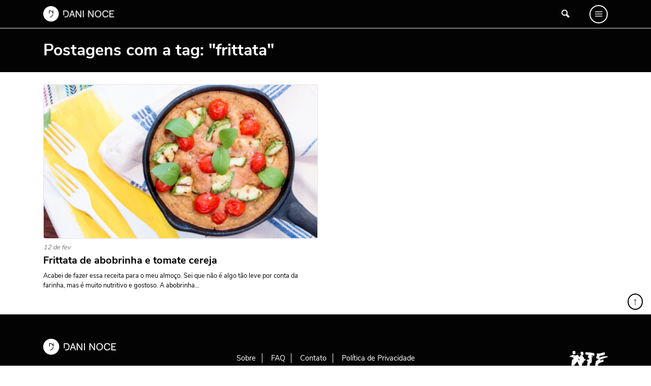

--- FILE ---
content_type: text/html; charset=UTF-8
request_url: https://www.daninoce.com.br/tag/frittata/
body_size: 6841
content:
<!DOCTYPE html>
<html lang="pt-BR">
<head>
    <meta charset="UTF-8">
    <meta name="viewport" content="width=device-width, initial-scale=1, shrink-to-fit=no">
    <link rel="profile" href="https://gmpg.org/xfn/11">
	
	<script data-cfasync="false" type="text/javascript">
    (function () {
        var w = window.top, d = w.document, s = d.createElement("script"), b = d.head || d.getElementsByTagName("head")[0];
        s.src = "https://v3.denakop.com/denakop.js";
        s.type = "text/javascript";
        s.async = true;
        s.setAttribute("data-cfasync", "false");
        b.appendChild(s);

        w.denakoptag = w.denakoptag || { cmd: [] };
        w.denakoptag.cmd.push(function () {
            w.denakoptag.setAccountId(10106);
        });
    })();
</script>

	
	<!-- This site is optimized with the Yoast SEO plugin v14.3 - https://yoast.com/wordpress/plugins/seo/ -->
	<title>frittata Archives - Danielle Noce</title>
	<meta name="robots" content="index, follow" />
	<meta name="googlebot" content="index, follow, max-snippet:-1, max-image-preview:large, max-video-preview:-1" />
	<meta name="bingbot" content="index, follow, max-snippet:-1, max-image-preview:large, max-video-preview:-1" />
	<link rel="canonical" href="https://www.daninoce.com.br/tag/frittata/" />
	<meta property="og:locale" content="pt_BR" />
	<meta property="og:type" content="article" />
	<meta property="og:title" content="frittata Archives - Danielle Noce" />
	<meta property="og:url" content="https://www.daninoce.com.br/tag/frittata/" />
	<meta property="og:site_name" content="Danielle Noce" />
	<meta name="twitter:card" content="summary" />
	<script type="application/ld+json" class="yoast-schema-graph">{"@context":"https://schema.org","@graph":[{"@type":"WebSite","@id":"https://www.daninoce.com.br/#website","url":"https://www.daninoce.com.br/","name":"Danielle Noce","description":"Viagens, receitas e gastronomia","potentialAction":[{"@type":"SearchAction","target":"https://www.daninoce.com.br/?s={search_term_string}","query-input":"required name=search_term_string"}],"inLanguage":"pt-BR"},{"@type":"CollectionPage","@id":"https://www.daninoce.com.br/tag/frittata/#webpage","url":"https://www.daninoce.com.br/tag/frittata/","name":"frittata Archives - Danielle Noce","isPartOf":{"@id":"https://www.daninoce.com.br/#website"},"inLanguage":"pt-BR"}]}</script>
	<!-- / Yoast SEO plugin. -->


<link rel='dns-prefetch' href='//s.w.org' />
<link rel="alternate" type="application/rss+xml" title="Feed para Danielle Noce &raquo;" href="https://www.daninoce.com.br/feed/" />
<link rel="alternate" type="application/rss+xml" title="Feed de comentários para Danielle Noce &raquo;" href="https://www.daninoce.com.br/comments/feed/" />
<link rel="alternate" type="application/rss+xml" title="Feed de tag para Danielle Noce &raquo; frittata" href="https://www.daninoce.com.br/tag/frittata/feed/" />
		<script>
			window._wpemojiSettings = {"baseUrl":"https:\/\/s.w.org\/images\/core\/emoji\/12.0.0-1\/72x72\/","ext":".png","svgUrl":"https:\/\/s.w.org\/images\/core\/emoji\/12.0.0-1\/svg\/","svgExt":".svg","source":{"concatemoji":"https:\/\/www.daninoce.com.br\/wp-includes\/js\/wp-emoji-release.min.js?ver=5.4.2"}};
			/*! This file is auto-generated */
			!function(e,a,t){var r,n,o,i,p=a.createElement("canvas"),s=p.getContext&&p.getContext("2d");function c(e,t){var a=String.fromCharCode;s.clearRect(0,0,p.width,p.height),s.fillText(a.apply(this,e),0,0);var r=p.toDataURL();return s.clearRect(0,0,p.width,p.height),s.fillText(a.apply(this,t),0,0),r===p.toDataURL()}function l(e){if(!s||!s.fillText)return!1;switch(s.textBaseline="top",s.font="600 32px Arial",e){case"flag":return!c([127987,65039,8205,9895,65039],[127987,65039,8203,9895,65039])&&(!c([55356,56826,55356,56819],[55356,56826,8203,55356,56819])&&!c([55356,57332,56128,56423,56128,56418,56128,56421,56128,56430,56128,56423,56128,56447],[55356,57332,8203,56128,56423,8203,56128,56418,8203,56128,56421,8203,56128,56430,8203,56128,56423,8203,56128,56447]));case"emoji":return!c([55357,56424,55356,57342,8205,55358,56605,8205,55357,56424,55356,57340],[55357,56424,55356,57342,8203,55358,56605,8203,55357,56424,55356,57340])}return!1}function d(e){var t=a.createElement("script");t.src=e,t.defer=t.type="text/javascript",a.getElementsByTagName("head")[0].appendChild(t)}for(i=Array("flag","emoji"),t.supports={everything:!0,everythingExceptFlag:!0},o=0;o<i.length;o++)t.supports[i[o]]=l(i[o]),t.supports.everything=t.supports.everything&&t.supports[i[o]],"flag"!==i[o]&&(t.supports.everythingExceptFlag=t.supports.everythingExceptFlag&&t.supports[i[o]]);t.supports.everythingExceptFlag=t.supports.everythingExceptFlag&&!t.supports.flag,t.DOMReady=!1,t.readyCallback=function(){t.DOMReady=!0},t.supports.everything||(n=function(){t.readyCallback()},a.addEventListener?(a.addEventListener("DOMContentLoaded",n,!1),e.addEventListener("load",n,!1)):(e.attachEvent("onload",n),a.attachEvent("onreadystatechange",function(){"complete"===a.readyState&&t.readyCallback()})),(r=t.source||{}).concatemoji?d(r.concatemoji):r.wpemoji&&r.twemoji&&(d(r.twemoji),d(r.wpemoji)))}(window,document,window._wpemojiSettings);
		</script>
		<style>
img.wp-smiley,
img.emoji {
	display: inline !important;
	border: none !important;
	box-shadow: none !important;
	height: 1em !important;
	width: 1em !important;
	margin: 0 .07em !important;
	vertical-align: -0.1em !important;
	background: none !important;
	padding: 0 !important;
}
</style>
	<link rel='stylesheet' id='wp-block-library-css'  href='https://www.daninoce.com.br/wp-includes/css/dist/block-library/style.min.css?ver=5.4.2' media='all' />
<link rel='stylesheet' id='quads-style-css-css'  href='https://www.daninoce.com.br/wp-content/plugins/quick-adsense-reloaded/includes/gutenberg/dist/blocks.style.build.css?ver=2.0.8.3' media='all' />
<link rel='stylesheet' id='ss-bundle-css-css'  href='https://www.daninoce.com.br/wp-content/themes/ss/dist/bundle.css?ver=2.0.1.21560' media='all' />
<style id='quads-styles-inline-css'>
.quads-ad-label { font-size: 12px; text-align: center; color: #333;}
</style>
<script>
var wpp_params = {"sampling_active":"0","sampling_rate":"100","ajax_url":"https:\/\/www.daninoce.com.br\/wp-json\/wordpress-popular-posts\/v1\/popular-posts","ID":"","token":"1566d1d514","debug":""};
</script>
<script src='https://www.daninoce.com.br/wp-content/plugins/wordpress-popular-posts/assets/js/wpp-5.0.0.min.js?ver=5.1.0'></script>
<script src='https://www.daninoce.com.br/wp-includes/js/jquery/jquery.js?ver=1.12.4-wp'></script>
<script src='https://www.daninoce.com.br/wp-content/plugins/wp-quads-pro/assets/js/ads.js?ver=2.0.8.3'></script>
<link rel='https://api.w.org/' href='https://www.daninoce.com.br/wp-json/' />
<link rel="EditURI" type="application/rsd+xml" title="RSD" href="https://www.daninoce.com.br/xmlrpc.php?rsd" />
<link rel="wlwmanifest" type="application/wlwmanifest+xml" href="https://www.daninoce.com.br/wp-includes/wlwmanifest.xml" /> 
<meta name="generator" content="WordPress 5.4.2" />
<script type='text/javascript'>document.cookie = 'quads_browser_width='+screen.width;</script><link rel="icon" href="https://www.daninoce.com.br/wp-content/uploads/2020/06/cropped-favicon-daninoce-32x32.png" sizes="32x32" />
<link rel="icon" href="https://www.daninoce.com.br/wp-content/uploads/2020/06/cropped-favicon-daninoce-192x192.png" sizes="192x192" />
<link rel="apple-touch-icon" href="https://www.daninoce.com.br/wp-content/uploads/2020/06/cropped-favicon-daninoce-180x180.png" />
<meta name="msapplication-TileImage" content="https://www.daninoce.com.br/wp-content/uploads/2020/06/cropped-favicon-daninoce-270x270.png" />
</head>
<body class="archive tag tag-frittata tag-2827 archive-post">
        <div id="fb-root"></div>
        <script async defer crossorigin="anonymous" src="https://connect.facebook.net/pt_BR/sdk.js#xfbml=1&version=v7.0"></script>
	<div id="page">
	    <header id="header">
				<div class="row-1 theme-dark">
    <div class="container">
        <div class="columns-wrapper">
            <div class="column column-logo">
                <a href="https://www.daninoce.com.br" class="logo-wrapper" rel="home">
					                        <img src="https://www.daninoce.com.br/wp-content/themes/ss/dist/image/logo-white.png?v=2.0.1.21560"
                             class="logo-carrier"
                             alt="Danielle Noce">
					                </a>
            </div>
            <div id="primary-menu-wrapper" class="column column-menu theme-dark">
                <div class="row align-items-center justify-content-between">
                    <div class="col-auto">
                        <img src="https://www.daninoce.com.br/wp-content/themes/ss/dist/image/logo-white.png?v=2.0.1.21560"
                             class="logo-carrier"
                             alt="Danielle Noce">
                    </div>
                    <div class="col-auto">
                        <button type="button" data-target="#primary-menu-wrapper"
                                class="h1 mb-0 btn-clean">X
                        </button>
                    </div>
                </div>
                <hr>
                <div class="row">
                    <div class="col-12 col-lg-3">
                        <p class="small title title-2">MENU</p>
                        <nav>
							<div class="menu-menu-principal-container"><ul id="primary-menu" class=""><li id="menu-item-49121" class="menu-item menu-item-type-post_type menu-item-object-page menu-item-home menu-item-49121"><div data-bg-src='https://www.daninoce.com.br/wp-content/uploads/2020/06/home-1.jpg'></div><a href="https://www.daninoce.com.br/">Página Inicial</a></li>
<li id="menu-item-50049" class="menu-item menu-item-type-taxonomy menu-item-object-category menu-item-50049"><div data-bg-src='https://www.daninoce.com.br/wp-content/uploads/2020/06/modelo_imagem_destaque_viagem01.jpg'></div><a href="https://www.daninoce.com.br/categoria/viagem/">Viagem</a></li>
<li id="menu-item-50050" class="menu-item menu-item-type-taxonomy menu-item-object-category menu-item-50050"><div data-bg-src='https://www.daninoce.com.br/wp-content/uploads/2020/06/modelo_imagem_destaque_moda02.jpg'></div><a href="https://www.daninoce.com.br/categoria/moda/">Moda</a></li>
<li id="menu-item-48387" class="menu-item menu-item-type-post_type menu-item-object-page menu-item-48387"><div data-bg-src='https://www.daninoce.com.br/wp-content/uploads/2020/06/receitas.jpg'></div><a href="https://www.daninoce.com.br/receitas/">Receitas</a></li>
<li id="menu-item-50051" class="menu-item menu-item-type-taxonomy menu-item-object-category menu-item-50051"><div data-bg-src='https://www.daninoce.com.br/wp-content/uploads/2020/06/modelo_imagem_destaque_beleza01.jpg'></div><a href="https://www.daninoce.com.br/categoria/beleza-maquiagem-make-beaty/">Beleza</a></li>
<li id="menu-item-50052" class="menu-item menu-item-type-taxonomy menu-item-object-category menu-item-50052"><div data-bg-src='https://www.daninoce.com.br/wp-content/uploads/2020/06/modelo_imagem_destaque_decor2.jpg'></div><a href="https://www.daninoce.com.br/categoria/decor/">Decoração</a></li>
<li id="menu-item-50053" class="menu-item menu-item-type-taxonomy menu-item-object-category menu-item-50053"><div data-bg-src='https://www.daninoce.com.br/wp-content/uploads/2020/06/imagem-destaque-quiz-1-960x625-1.jpg'></div><a href="https://www.daninoce.com.br/categoria/ideias/">Ideias</a></li>
<li id="menu-item-48955" class="menu-item menu-item-type-post_type menu-item-object-page menu-item-48955"><div data-bg-src='https://www.daninoce.com.br/wp-content/uploads/2020/06/videos.png'></div><a href="https://www.daninoce.com.br/videos/">Vídeos</a></li>
<li id="menu-item-48956" class="menu-item menu-item-type-post_type menu-item-object-page menu-item-48956"><div data-bg-src='https://www.daninoce.com.br/wp-content/uploads/2020/06/podcasts.jpg'></div><a href="https://www.daninoce.com.br/podcasts/">Podcasts</a></li>
<li id="menu-item-55418" class="menu-item menu-item-type-post_type menu-item-object-page menu-item-55418"><div data-bg-src='https://www.daninoce.com.br/wp-content/uploads/2020/06/sobre.jpg'></div><a href="https://www.daninoce.com.br/sobre/">Sobre</a></li>
<li id="menu-item-72" class="menu-item menu-item-type-post_type menu-item-object-page menu-item-72"><div data-bg-src='https://www.daninoce.com.br/wp-content/uploads/2020/06/faq.jpg'></div><a href="https://www.daninoce.com.br/faq/">FAQ</a></li>
<li id="menu-item-73" class="menu-item menu-item-type-post_type menu-item-object-page menu-item-73"><div data-bg-src='https://www.daninoce.com.br/wp-content/uploads/2020/06/contato.jpg'></div><a href="https://www.daninoce.com.br/contato/">Fale Conosco</a></li>
</ul></div>                        </nav>
                        <hr>
						<a href="https://www.instagram.com/nocedanielle/"
           title="Siga-me no Instagram"
           class="d-inline-block social-icon h5 mb-0 mr-3 text-white themess-instagram instagram-icon"
           target="_blank"></a>

	        <a href="https://www.youtube.com/user/nocedanielle"
           title="Siga meu canal no YouTube"
           class="d-inline-block social-icon h5 mb-0 mr-3 text-white themess-youtube youtube-icon"
           target="_blank"></a>

	        <a href="https://br.pinterest.com/nocedanielle/"
           title="Veja minhas fotos no Pinterest"
           class="d-inline-block social-icon h5 mb-0 mr-3 text-white themess-pinterest pinterest-icon"
           target="_blank"></a>

	        <a href="https://www.facebook.com/daniellenocenoce"
           title="Conecte-se comigo no Facebook"
           class="d-inline-block social-icon h5 mb-0 mr-3 text-white themess-facebook facebook-icon"
           target="_blank"></a>                    </div>
                    <div class="col-lg-9 d-none d-lg-block">
                        <div class="menu-item-bg-wrapper">
                            <div class="menu-item-bg-carrier"></div>
                        </div>
                    </div>
                </div>
            </div>
            <div class="column column-search">
				<button type="button"
        data-toggle="modal"
        data-target="#collapsable-search-form"
        class="d-inline-flex btn-clean"
        onclick="setTimeout(function() { jQuery('#collapsable-search-form input').focus() }, 500);"
        aria-controls="collapsable-search-form">
    <span class="themess-search"></span>
</button>
	            </div>
            <div class="column column-stripes">
                <button type="button" data-target="#primary-menu-wrapper"
                        class="d-inline-flex btn-clean themess-menu icon"></button>
            </div>
        </div>
    </div>
</div>
		    </header>
	    <div id="content" class="clearfix"><div class="content-header theme-dark">
    <div class="py-4 container">
        <h1 class="h2 mb-0">Postagens com a tag: "frittata"</h1>
		    </div>
</div><div class='clearfix container'><div id='primary' class='content-area'><main id='main'>    <div class="row">
        <div class="col-12 col-md-6 mt-4">
			<article class="post-697 borderless layout-default">
	    <div class="scale-child-on-hover bg-wrapper">
        <div class="child bg-carrier"
             data-lazy-load-src="https://www.daninoce.com.br/wp-content/uploads/2015/02/frittata-abobrinha-e-tomate-detalhe-400x267.png"></div>
        <a class="stretched-link link-carrier" href="https://www.daninoce.com.br/gastronomia/receitas/frittata-de-abobrinha-e-tomate-cereja/" title="Frittata de abobrinha e tomate cereja"></a>
    </div>
    <div class="main-wrapper mb-0-last">
		            <small class="d-flex mb-1 date-carrier">12 de fev</small>
				        <h2 class="title-wrapper">
            <a href="https://www.daninoce.com.br/gastronomia/receitas/frittata-de-abobrinha-e-tomate-cereja/" class="title-carrier"
               style="">Frittata de abobrinha e tomate cereja</a>
        </h2>
		            <h6 class="excerpt-wrapper">
                <small class="excerpt-carrier">Acabei de fazer essa receita para o meu almoço. Sei que não é algo tão leve por conta da farinha, mas é muito nutritivo e gostoso. A abobrinha...</small>
            </h6>
				    </div>
</article>        </div>
	    </div>
</main></div></div></div><!-- #content -->
<footer id="footer">
		<a href="javascript:void(0);"
   class="btn btn-light btn-sm rounded-circle lh-1"
   style="position: absolute; bottom: calc(100% + 9px); right: 1rem; font-size: 1.25rem; border: 2px solid #000;"
   title="Ir para o topo"
   onclick="window.scrollTo(0, document.getElementById('page').offsetTop);">&uarr;</a>
<div class="footer-row">
    <div class="container">
        <div class="row">
            <div class="col-12 col-md-5 col-lg-4 text-center text-md-left pb-5">
                <img src="https://www.daninoce.com.br/wp-content/themes/ss/dist/image/logo-white.png" alt="Danielle Noce">
                <div class="mt-4 d-none d-md-block">
					<a href="https://www.instagram.com/nocedanielle/"
           title="Siga-me no Instagram"
           class="d-inline-block social-icon h5 mb-0 mr-3 text-white themess-instagram instagram-icon"
           target="_blank"></a>

	        <a href="https://www.youtube.com/user/nocedanielle"
           title="Siga meu canal no YouTube"
           class="d-inline-block social-icon h5 mb-0 mr-3 text-white themess-youtube youtube-icon"
           target="_blank"></a>

	        <a href="https://br.pinterest.com/nocedanielle/"
           title="Veja minhas fotos no Pinterest"
           class="d-inline-block social-icon h5 mb-0 mr-3 text-white themess-pinterest pinterest-icon"
           target="_blank"></a>

	        <a href="https://www.facebook.com/daniellenocenoce"
           title="Conecte-se comigo no Facebook"
           class="d-inline-block social-icon h5 mb-0 mr-3 text-white themess-facebook facebook-icon"
           target="_blank"></a>                </div>
            </div>
            <div class="col-12 col-md-7 col-lg-8 pb-5 text-center text-md-left mb-0-last">
                <div class="d-lg-flex align-items-center justify-content-between">
                    <nav>
						<div class="menu-rodape-container"><ul id="footer-menu" class=""><li id="menu-item-69" class="menu-item menu-item-type-post_type menu-item-object-page menu-item-69"><div data-bg-src='https://www.daninoce.com.br/wp-content/uploads/2020/06/sobre.jpg'></div><a href="https://www.daninoce.com.br/sobre/">Sobre</a></li>
<li id="menu-item-68" class="menu-item menu-item-type-post_type menu-item-object-page menu-item-68"><div data-bg-src='https://www.daninoce.com.br/wp-content/uploads/2020/06/faq.jpg'></div><a href="https://www.daninoce.com.br/faq/">FAQ</a></li>
<li id="menu-item-67" class="menu-item menu-item-type-post_type menu-item-object-page menu-item-67"><div data-bg-src='https://www.daninoce.com.br/wp-content/uploads/2020/06/contato.jpg'></div><a href="https://www.daninoce.com.br/contato/">Contato</a></li>
<li id="menu-item-66" class="menu-item menu-item-type-post_type menu-item-object-page menu-item-privacy-policy menu-item-66"><a href="https://www.daninoce.com.br/politica-de-privacidade/">Política de Privacidade</a></li>
</ul></div>                    </nav>
                    <div class="mt-4 row align-items-center justify-content-between">
                        <!--                    <div class="col-md-8 d-none d-md-block">-->
						                        <!--                    </div>-->
                        <div class="col-12 text-center text-md-right">
                            <a href="https://www.instagram.com/WTFmaison/" target="_blank" rel="nofollow" class="d-inline-block lh-1">
                                <img src="https://www.daninoce.com.br/wp-content/themes/ss/dist/image/logo-dark-wtf-maison.jpg" alt="WTF MAISON"
                                     style="width: 75px;">
                            </a>
                        </div>
                    </div>
                </div>
            </div>
            <div class="col-12 pb-5 text-center d-block d-md-none">
				<a href="https://www.instagram.com/nocedanielle/"
           title="Siga-me no Instagram"
           class="d-inline-block social-icon h5 mb-0 mr-3 text-white themess-instagram instagram-icon"
           target="_blank"></a>

	        <a href="https://www.youtube.com/user/nocedanielle"
           title="Siga meu canal no YouTube"
           class="d-inline-block social-icon h5 mb-0 mr-3 text-white themess-youtube youtube-icon"
           target="_blank"></a>

	        <a href="https://br.pinterest.com/nocedanielle/"
           title="Veja minhas fotos no Pinterest"
           class="d-inline-block social-icon h5 mb-0 mr-3 text-white themess-pinterest pinterest-icon"
           target="_blank"></a>

	        <a href="https://www.facebook.com/daniellenocenoce"
           title="Conecte-se comigo no Facebook"
           class="d-inline-block social-icon h5 mb-0 mr-3 text-white themess-facebook facebook-icon"
           target="_blank"></a>            </div>
        </div>
    </div>
</div>	</footer>
</div><!-- #page -->
        <script type="text/javascript">
            (function(){
                document.addEventListener('DOMContentLoaded', function(){
                    let wpp_widgets = document.querySelectorAll('.popular-posts-sr');

                    if ( wpp_widgets ) {
                        for (let i = 0; i < wpp_widgets.length; i++) {
                            let wpp_widget = wpp_widgets[i];
                            WordPressPopularPosts.theme(wpp_widget);
                        }
                    }
                });
            })();
        </script>
                <script>
            var WPPImageObserver = null;

            function wpp_load_img(img) {
                if ( ! 'imgSrc' in img.dataset || ! img.dataset.imgSrc )
                    return;

                img.src = img.dataset.imgSrc;

                if ( 'imgSrcset' in img.dataset ) {
                    img.srcset = img.dataset.imgSrcset;
                    img.removeAttribute('data-img-srcset');
                }

                img.classList.remove('wpp-lazyload');
                img.removeAttribute('data-img-src');
                img.classList.add('wpp-lazyloaded');
            }

            function wpp_observe_imgs(){
                let wpp_images = document.querySelectorAll('img.wpp-lazyload'),
                    wpp_widgets = document.querySelectorAll('.popular-posts-sr');

                if ( wpp_images.length || wpp_widgets.length ) {
                    if ( 'IntersectionObserver' in window ) {
                        WPPImageObserver = new IntersectionObserver(function(entries, observer) {
                            entries.forEach(function(entry) {
                                if (entry.isIntersecting) {
                                    let img = entry.target;
                                    wpp_load_img(img);
                                    WPPImageObserver.unobserve(img);
                                }
                            });
                        });

                        if ( wpp_images.length ) {
                            wpp_images.forEach(function(image) {
                                WPPImageObserver.observe(image);
                            });
                        }

                        if ( wpp_widgets.length ) {
                            for (var i = 0; i < wpp_widgets.length; i++) {
                                let wpp_widget_images = wpp_widgets[i].querySelectorAll('img.wpp-lazyload');

                                if ( ! wpp_widget_images.length && wpp_widgets[i].shadowRoot ) {
                                    wpp_widget_images = wpp_widgets[i].shadowRoot.querySelectorAll('img.wpp-lazyload');
                                }

                                if ( wpp_widget_images.length ) {
                                    wpp_widget_images.forEach(function(image) {
                                        WPPImageObserver.observe(image);
                                    });
                                }
                            }
                        }
                    } /** Fallback for older browsers */
                    else {
                        if ( wpp_images.length ) {
                            for (var i = 0; i < wpp_images.length; i++) {
                                wpp_load_img(wpp_images[i]);
                                wpp_images[i].classList.remove('wpp-lazyloaded');
                            }
                        }

                        if ( wpp_widgets.length ) {
                            for (var j = 0; j < wpp_widgets.length; j++) {
                                let wpp_widget = wpp_widgets[j],
                                    wpp_widget_images = wpp_widget.querySelectorAll('img.wpp-lazyload');

                                if ( ! wpp_widget_images.length && wpp_widget.shadowRoot ) {
                                    wpp_widget_images = wpp_widget.shadowRoot.querySelectorAll('img.wpp-lazyload');
                                }

                                if ( wpp_widget_images.length ) {
                                    for (var k = 0; k < wpp_widget_images.length; k++) {
                                        wpp_load_img(wpp_widget_images[k]);
                                        wpp_widget_images[k].classList.remove('wpp-lazyloaded');
                                    }
                                }
                            }
                        }
                    }
                }
            }

            document.addEventListener('DOMContentLoaded', function() {
                wpp_observe_imgs();

                // When an ajaxified WPP widget loads,
                // Lazy load its images
                document.addEventListener('wpp-onload', function(){
                    wpp_observe_imgs();
                });
            });
        </script>
                <div class="modal fade" id="collapsable-search-form" tabindex="-1" role="dialog" aria-hidden="true">
            <div class="modal-dialog modal-dialog-centered" role="document">
                <div class="modal-content">
                    <div class="modal-body">
                        <p class="lead">Buscar posts, receitas, vídeos, podcasts, itens do glossário e itens da lista de desejos.</p>
						<form role="search" class="search-form" action="https://www.daninoce.com.br">
    <div class="position-relative overflow-hidden">
        <input type="search" class="form-control mr-2"
               placeholder="Estou procurando por..."
               aria-label=""
               value="" name="s" required>
        <button type="submit" class="btn btn-primary position-absolute"
                style="top: 0; right:0;">&raquo;
        </button>
    </div>
</form>                    </div>
                </div>
            </div>
        </div>
	<script>
var _l10n = {"wp_home":"https:\/\/www.daninoce.com.br","ajax_url":"https:\/\/www.daninoce.com.br\/wp-admin\/admin-ajax.php","is_mobile":"","_wp_theme_features":{"automatic-feed-links":true,"title-tag":true,"post-thumbnails":true,"html5":[["search-form","comment-form","comment-list","script","style"]],"customize-selective-refresh-widgets":true,"custom_ajax_get_comments_template":[{"facebook":true}],"custom_newsletter":true,"menus":true,"widgets":true}};
var wpcf7 = {"apiSettings":{"root":"https:\/\/www.daninoce.com.br\/wp-json\/contact-form-7\/v1","namespace":"contact-form-7\/v1"},"cached":"0"};
</script>
<script src='https://www.daninoce.com.br/wp-content/themes/ss/dist/bundle.js?ver=2.0.1.21560'></script>
<script src='https://www.daninoce.com.br/wp-includes/js/wp-embed.min.js?ver=5.4.2'></script>
    <script>
        window.dataLayer = window.dataLayer || [];
        function gtag() {
            dataLayer.push(arguments);
        }
        gtag('js', new Date());
        gtag('config', 'UA-108146386-1');
    </script>
<script defer data-pin-hover="true" data-pin-tall="true" src="https://assets.pinterest.com/js/pinit.js"></script>
<script defer src="https://static.cloudflareinsights.com/beacon.min.js/vcd15cbe7772f49c399c6a5babf22c1241717689176015" integrity="sha512-ZpsOmlRQV6y907TI0dKBHq9Md29nnaEIPlkf84rnaERnq6zvWvPUqr2ft8M1aS28oN72PdrCzSjY4U6VaAw1EQ==" data-cf-beacon='{"version":"2024.11.0","token":"a2c384389ca84b8fb3c67119ba303a54","r":1,"server_timing":{"name":{"cfCacheStatus":true,"cfEdge":true,"cfExtPri":true,"cfL4":true,"cfOrigin":true,"cfSpeedBrain":true},"location_startswith":null}}' crossorigin="anonymous"></script>
</body>
</html>